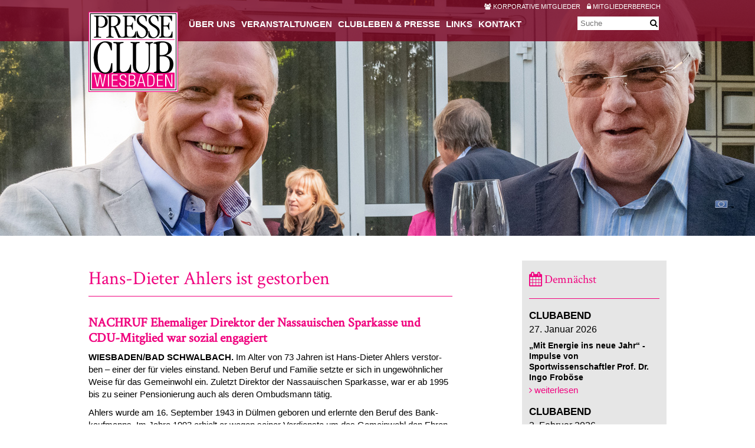

--- FILE ---
content_type: text/html; charset=UTF-8
request_url: https://www.pcwiesbaden.de/hans-dieter-ahlers-ist-gestorben.html
body_size: 4834
content:
<!doctype html>
<html lang="de">
<head>
  <title>Hans-Dieter Ahlers ist gestorben - Presseclub Wiesbaden</title>
  
  <base href="https://www.pcwiesbaden.de" />
  
  <meta charset="UTF-8" />
  <meta http-equiv="X-UA-Compatible" content="IE=edge">
  <meta name="viewport" content="width=device-width, initial-scale=1, maximum-scale=1" />
  <link href="assets/templates/css/fonts/open-sans.css" rel="stylesheet">
  <link href="assets/templates/css/fonts/crimson-text.css" rel="stylesheet">
  <link href="assets/templates/css/fontawesome-440/css/font-awesome.css" rel="stylesheet">
  <link href="assets/templates/css/base.css" rel="stylesheet">
  <link href="assets/templates/css/slick.css" rel="stylesheet">
  <link href="assets/templates/css/styles.css" rel="stylesheet">
  <link href="assets/templates/css/cookieconsent.min.css" rel="stylesheet">
  <script src="assets/templates/js/jquery-1.12.4.js"></script>
  <script src="assets/templates/js/slick.js"></script>
  <script src="assets/templates/js/script.js"></script>
  
  <link rel="stylesheet" href="assets/templates/js/magnific/magnific-popup.css"> <script type="text/javascript" src="assets/templates/js/magnific/magnific-popup.js"></script><script type="text/javascript">$(document).ready(function(){ $('#wideCol').magnificPopup({ delegate: 'a.lightbox', type: 'image', gallery:{enabled:true} });});</script>
  
  <link rel="stylesheet" href="assets/templates/js/magnific/magnific-popup.css">
  <script type="text/javascript" src="assets/templates/js/magnific/magnific-popup.js"></script>
  
  
  <script type="text/javascript">
  $(document).ready(function() {
    $('.page').magnificPopup({
      delegate: 'a.lightbox',
      type: 'image',
      gallery:{
        enabled:false
      }
    });
  });
  </script>
</head>
<body>
  <header>
    <div class="navigation">
      <script type="text/javascript" src="assets/templates/js/menu.js"></script>
      <div class="inner">      
        <a href="/"><img src="assets/templates/images/logo-presseclub.gif" alt="Logo Presseclub" class="logo"></a>
        <nav id="navigation">
          <ul >
<li class="first">
  <a href="ueber-uns.html" title="Über uns" >Über uns</a>
  
</li>
<li>
  <a href="veranstaltungen/" title="Veranstaltungen" >Veranstaltungen</a>
  <ul >
  <li class="first">
  <a href="demnaechst.html" title="Vorschau" >Vorschau</a>
  
</li>
<li>
  <a href="galerien/" title="Galerien" >Galerien</a>
  
</li>
<li>
  <a href="archiv.html" title="Blick zurück" >Blick zurück</a>
  
</li>
<li class="last">
  <a href="clubraeume.html" title="Clubräume" >Clubräume</a>
  
</li>

</ul>
</li>
<li>
  <a href="clubleben.html" title="Clubleben & Presse" >Clubleben & Presse</a>
  <ul >
  <li class="first">
  <a href="clubleben.html" title="Clubleben" >Clubleben</a>
  
</li>
<li>
  <a href="presse.html" title="Presse" >Presse</a>
  
</li>
<li class="last">
  <a href="ukraine.html" title="Ukraine" >Ukraine</a>
  
</li>

</ul>
</li>
<li>
  <a href="links.html" title="Links" >Links</a>
  
</li>
<li class="last">
  <a href="kontakt.html" title="Kontakt" >Kontakt</a>
  
</li>

  
</ul>
          
          <!--
          <div class="member">
            <a href="korporative-mitglieder.html"><i class="fa fa-users" aria-hidden="true"></i>&nbsp;Korporative&nbsp;Mitglieder</a>
          </div>
          -->
          
          <div class="member">
            <a class="block" href="korporative-mitglieder.html"><i class="fa fa-users" aria-hidden="true"></i>&nbsp;Korporative&nbsp;Mitglieder</a>
            <a href="mitgliederbereich.html"><i class="fa fa-lock" aria-hidden="true"></i>&nbsp;Mitgliederbereich</a>
            
          </div>
          
        </nav>
        
        <a class="burger" id="burger">&#9776; Menu</a>
        
        <div class="search">
        <form class="sisea-search-form" action="suchergebnisse.html" method="get">
  <input type="text" name="search" id="search" value="" placeholder="Suche" />
  <input type="hidden" name="id" value="53" /> 
  <button><i class="fa fa-search" style="padding: 0; margin: 0;"></i></button>
</form>
        </div>
      </div>
      
      
      
    </div>
    
    <div class="slider">
      <div class="item" style="position: relative;">
        <div class="sliderImg" style="background: url('assets/image/header/Medienlounge_Slider3.jpg') center center no-repeat; background-size: cover;"></div>
        <nav class="inner" style="position: absolute; bottom: 0; left: 0px; right: 0; width: 100%; max-width: 1000px; padding: 0 10px;">
            
        </nav>
        
      </div>
    </div>
    
  </header>

<div class="page">

  <div class="mainCol">
      <h1>Hans-Dieter Ahlers ist gestorben</h1>
      <hr>
      <h2>NACHRUF Ehemaliger Direktor der Nassauischen Sparkasse und CDU-Mitglied war sozial engagiert</h2>
<div id="maincontent">
<p><span style="font-weight: bold;"><span class="cmp_parsed_location" data-cmp_parsed_location_name="WIES" data-cmp_parsed_location_weather="K08336097" data-cmp_parsed_location_other="0" data-ce-class="Locations">WIES</span>­BA­DEN/BAD SCHWAL­BACH.</span> Im Al­ter von 73 Jah­ren ist Hans-Die­ter Ah­lers ver­stor­ben – ei­ner der für vie­les ein­stand. Ne­ben Be­ruf und Fa­mi­lie setz­te er sich in un­ge­wöhn­li­cher Wei­se für das Ge­mein­wohl ein. Zu­letzt Di­rek­tor der Nas­saui­schen Spar­kas­se, war er ab 1995 bis zu sei­ner Pen­sio­nie­rung auch als de­ren Om­buds­mann tä­tig.</p>
<p>Ah­lers wur­de am <span class="cmp_parsed_date" data-cmp_parsed_date="2017-09-16" data-ce-class="Dates">16. Sep</span>­tem­ber 1943 in Dül­men ge­bo­ren und er­lern­te den Be­ruf des Bank­kauf­manns. Im Jah­re 1993 er­hielt er we­gen sei­ner Ver­dien­ste um das Ge­mein­wohl den Eh­ren­brief des Lan­des Hes­sen und 20 Jah­re spä­ter, im April 2013, den Hes­si­schen Ver­dienst­or­den am Ban­de. Sein lang­jäh­ri­ges eh­ren­amt­li­ches En­ga­ge­ment zeich­ne­te ihn aus: Ah­lers war von 1981 bis 1989 und von 2001 bis 2006 Mit­glied der Stadt­ver­ord­ne­ten­ver­samm­lung Bad Schwal­bachs, zu­nächst als Mit­glied der Frak­ti­on des Bad Schwal­ba­cher Bürg­er­blocks (BSB). Im Jahr 1996 trat er in die CDU ein. Dank sei­ner aus­ge­zeich­ne­ten Kon­tak­te zu den Me­dien fun­gier­te er ei­ni­ge Jah­re als Pres­se­spre­cher sei­ner Par­tei. Ah­lers zeich­ne­te ver­ant­wort­lich für die Mit­glie­der­zei­tung „Stand­punk­te“ und wei­te­re Pu­bli­ka­tio­nen des CDU-Orts­ver­ban­des – al­le in eh­ren­amt­li­cher Ar­beit er­stellt.</p>
<p><strong>Er zeig­te stets Flag­ge zu ge­sell­schaft­li­chen The­men</strong></p>
<p>Ah­lers zeig­te auch bei Ge­sprächs­fo­ren sei­ner Par­tei zu ak­tu­el­len ge­sell­schaft­li­chen The­men Flag­ge. In ge­sund­heit­li­chen Fra­gen ar­beit­ete er mit dem „Fo­rum Schlag­an­fall“ zu­sam­men. Er ver­such­te ge­mein­sam mit der In­sti­tu­ti­on durch Auf­klä­rung Le­ben zu ret­ten. Da­rü­ber hin­aus war er zwei Jahr­zehn­te lang (bis März 2012) eh­ren­amt­li­cher Schatz­meis­ter des Pres­sec­lubs <span class="cmp_parsed_location" data-cmp_parsed_location_name="Wies" data-cmp_parsed_location_weather="K08336097" data-cmp_parsed_location_other="0" data-ce-class="Locations">Wies</span>­ba­den. Auch im Kur- und Ver­kehrs­ver­ein Bad Schwal­bach e.V. war Ah­lers jah­re­lang en­ga­giert – zwi­schen 1984 und 1994 als Vor­sit­zen­der.</p>
<p>Zu­dem war er von 1982 bis 1986 Schatz­meis­ter der da­ma­li­gen Wer­be­ge­mein­schaft <span class="cmp_parsed_location" data-cmp_parsed_location_name="Wies" data-cmp_parsed_location_weather="K08336097" data-cmp_parsed_location_other="0" data-ce-class="Locations">Wies</span>­ba­den. Wäh­rend die­ser Zeit oblag ihm auch die Bud­ge­tü­ber­wa­chung. Auch im kirch­li­chen Be­reich über­nahm Ah­lers eh­ren­amt­li­che Auf­ga­ben. So war er Mit­glied der ka­tho­li­schen Pfarr­ge­mein­de St. Eli­sa­beth in Bad Schwal­bach und en­ga­gier­te sich dort im Pfarr­ge­mein­de­rat.</p>
<p>Ah­lers setz­te sich in Bad Schwal­bach früh­zei­tig für ei­ne Be­wer­bung um die Lan­des­gar­ten­schau 2018 ein und sah da­rin ei­ne Chan­ce für die Kom­mu­ne, die zu sei­ner zwei­ten Hei­mat wur­de. Er kann nun 2018 nicht mehr als Eh­ren­gast bei der Er­öff­nung da­bei sein. De­ren Mot­to „Na­tur er­le­ben – na­tür­lich le­ben“ hät­te auch das sei­ne sein kön­nen: Un­ver­ges­sen sind den Teil­neh­mern die Ex­kur­si­onen, bei de­nen er durch hei­mi­sche Wäl­der führ­te.</p>
<p>Wiesbadener Kurier, 28.12.2016</p>
</div>
      <div style="clear: both;"></div>
      
      <div id="wideCol">
        
      </div>
      <div style="clear: both;"></div>
      
  </div>
  
  <div class="rightCol2">
      <div class="box demnaechst">
    <h2><i class="fa fa-calendar" aria-hidden="true"></i> Demnächst</h2>
    <hr>
    
        <div class="teaser" style="margin: 0 0 20px 0;">
      <span style="font-weight: 700; text-transform: uppercase;">Clubabend</span><br>
       27. Januar 2026
      <h4 style="font-weight: 700; margin-top: 10px;">„Mit Energie ins neue Jahr“ - Impulse von Sportwissenschaftler Prof. Dr. Ingo Froböse</h4>
      <a href="„mit-energie-ins-neue-jahr“.html"><i class="fa fa-angle-right" aria-hidden="true"></i> weiterlesen</a></a>
    </div>
    <div class="teaser" style="margin: 0 0 20px 0;">
      <span style="font-weight: 700; text-transform: uppercase;">Clubabend</span><br>
       3. Februar 2026
      <h4 style="font-weight: 700; margin-top: 10px;">Immer noch auf Augenhöhe? Wie Kommunalwahlwerbung in Wiesbaden Medien- und Bildsprache nutzt</h4>
      <a href="immer-noch-auf-augenhöhe-wie-kommunalwahlwerbung-in-wiesbaden-medien-und-bildsprache-nutzt.html"><i class="fa fa-angle-right" aria-hidden="true"></i> weiterlesen</a></a>
    </div>
  </div>
    
    <div class="box social">
    <h2><i class="fa fa-external-link" aria-hidden="true"></i> Social Media</h2>
    <hr>
    
    <a href="https://www.facebook.com/pcwiesbaden" target="_blank" class="socialLinkIcon">
      <i class="fa fa-facebook-square"></i>
    </a>
    <a href="https://www.facebook.com/pcwiesbaden" target="_blank" class="socialLinkText">
      Zur PCW Facebook-Seite
    </a>
    
    <div style="width: 100%; height: 10px;"></div>
    
    <a href="https://twitter.com/pcwiesbaden" target="_blank" class="socialLinkIcon">
      <i class="fa fa-twitter-square"></i>
    </a>
    <a href="https://twitter.com/pcwiesbaden" target="_blank" class="socialLinkText">
      Der PCW bei Twitter
    </a>
    
    <div style="width: 100%; height: 10px;"></div>
    
    <a href="https://www.instagram.com/presseclub_wiesbaden" target="_blank" class="socialLinkIcon">
      <i class="fa fa-instagram"></i>
    </a>
    <a href="https://www.instagram.com/presseclub_wiesbaden" target="_blank" class="socialLinkText">
      PCW Instagram Channel
    </a>
    
    <div style="width: 100%; height: 10px;"></div>
    
    <a href="https://www.linkedin.com/company/presseclub-wiesbaden" target="_blank" class="socialLinkIcon">
      <i class="fa fa-linkedin-square"></i>
    </a>
    <a href="https://www.linkedin.com/company/presseclub-wiesbaden" target="_blank" class="socialLinkText">
      Der PCW bei Linkedin
    </a>
    
    <div style="width: 100%; height: 10px;"></div>
    
    <a href="http://www.youtube.com/@presseclubwiesbaden/" target="_blank" class="socialLinkIcon">
      <i class="fa fa-youtube-square"></i>
    </a>
    <a href="http://www.youtube.com/@presseclubwiesbaden/" target="_blank" class="socialLinkText">
      Zum PCW YouTube-Channel
    </a>
    
    <br><br>
    
    
  </div>
  </div>
  
  <div style="clear: both;"></div>
      
</div>

  <div class="testimonials">
    <div class="testimonial">
    <p>»Ich bin Mitglied im Presseclub, weil ich neugierig darauf war, was ein Presseclub so macht und ich mich besser in der Region vernetzen m&ouml;chte.«</p>
<hr>
Susanne Löffler, Public Relations, Museum Wiesbaden

    </div>
  </div>
  
  <footer>
    <div class="inner">
      <nav style="float: left;">
        <ul><li class="first"><a href="satzung.html" title="Satzung" >Satzung</a></li>
<li><a href="impressum.html" title="Impressum" >Impressum</a></li>
<li class="last"><a href="datenschutzerklaerung.html" title="Datenschutzerklärung" >Datenschutzerklärung</a></li>
</ul>
      </nav>
      
      <div class="social" style="float: right;">
        
        <a href="https://www.facebook.com/pcwiesbaden" target="_blank" style="color: #7b0c1d; font-size: 20px; margin-right: 10px;">
          <i class="fa fa-facebook-square"></i>
        </a>
        
        <a href="https://twitter.com/presseclubwi" target="_blank" style="color: #7b0c1d; font-size: 20px;">
          <i class="fa fa-twitter-square"></i>
        </a>
        
        

        <div id="socialshareprivacy" style="margin-right: 130px; display: none;"></div>
      </div>
    </div>
  </footer>
  
  
  <script src="/assets/templates/js/cookieconsent.min.js" data-cfasync="false"></script>
  <script>
  window.cookieconsent.initialise({
    "palette": {
      "popup": {
        "background": "#7c0e21"
      },
      "button": {
        "background": "transparent",
        "border": "#f1f1f1",
        "text": "#f1f1f1"
      }
    },
    "position": "bottom-left",
    "content": {
      "message": "Mit dem Besuch dieser Webseite akzeptieren Sie das Setzen funktionaler („notwendiger“) Cookies, die ausschließlich zum eigentlichen Betrieb der Webseite benötigt und nach Beenden der Sitzung gelöscht werden. Erfahren Sie mehr in unserer",
      "dismiss": "Ich habe verstanden",
      "link": "Datenschutzerklärung",
      "href": "https://www.pcwiesbaden.de/datenschutzerklaerung.html"
    }
  });
  </script>
  
  
  <style>.cc-window  {display: none;}</style>
  <script>
    function GetURLParameter(sParam) {
      var sPageURL = window.location.search.substring(1);
      var sURLVariables = sPageURL.split('&');
    
      for (var i = 0; i < sURLVariables.length; i++) {
        var sParameterName = sURLVariables[i].split('=');
        if (sParameterName[0] == sParam) {
          return sParameterName[1];
        }
      }
    }
    
    var test = GetURLParameter('test');
  
    
    if ( test == "consent") {
      $( ".cc-window" ).css("display","block");
      console.log("consent");
    }
    
  </script>

</body>
</html>

--- FILE ---
content_type: text/css
request_url: https://www.pcwiesbaden.de/assets/templates/css/base.css
body_size: 938
content:

*, *:before, *:after {
  -webkit-box-sizing: border-box;
  -moz-box-sizing: border-box;
  box-sizing: border-box;
}

.clear {
  clear: both;
}

.clearfix:after {
  content: '';
  display: block;
  clear: both;
}

/* CssReset */

html, body, div, span, applet, object, iframe, h1, h2, h3, h4, h5, h6, p, blockquote, pre,
a, abbr, acronym, address, big, cite, code,	del, dfn, em, img, ins, kbd, q, s, samp,
small, strike, strong, sub, sup, tt, var,	b, u, i, center, dl, dt, dd, ol, ul, li,
fieldset, form, label, legend, table, caption, tbody, tfoot, thead, tr, th, td,
article, aside, canvas, details, embed, figure, figcaption, footer, header, hgroup, 
menu, nav, output, ruby, section, summary, time, mark, audio, video {
	margin: 0;
	padding: 0;
	border: 0;
	font-size: 100%;
	font: inherit;
	vertical-align: baseline;
}

/* HTML5 display-role reset for older browsers */	
article, aside, details, figcaption, figure, footer, header, hgroup, menu, nav, section {
	display: block;
}

ol, ul {
  list-style: none;
}

table {
  border-collapse: collapse;
	border-spacing: 0;
}
	
	
html { 
	font-size: 100%; 
	-ms-text-size-adjust: 100%; /* Prevent iOS text size adjust after orientation change, without disabling user zoom. */
  -webkit-text-size-adjust: 100%; /* Prevent iOS text size adjust after orientation change, without disabling user zoom. */
	-webkit-font-smoothing: antialiased; 
}





/* #Images */	
img, a img { border: none; }


/* #Forms */
select,	button,	input[type="button"],	input[type="reset"], input[type="submit"], input[type="radio"],	input[type="checkbox"] {
  cursor: pointer;
}
	
input, textarea, select {
	-webkit-appearance: none; /* stop safari from overwriting input styles */
}







/* DEBUG */

/* Image ohne Alt-Tag */
img[alt=""]{
  outline: 1p solid yellow;
}

/* Link ohne Title */
/*
a{
  outline: 1px solid yellow
}
a[title]{
  outline: none;
}
*/

/* Dummy Links */
/*
a[href="#"]{
  outline: 1px solid yellow;
}
*/


--- FILE ---
content_type: text/css
request_url: https://www.pcwiesbaden.de/assets/templates/css/styles.css
body_size: 4365
content:
body {
  font-family: 'Open Sans', sans-serif;
  font-size: 16px;
  line-height: 1.4em;
}

h1 {
  color: #F0047F;
  font-size: 32px;
  font-family: 'Crimson Text';
  margin-top: 30px;
  margin-bottom: 20px;
  line-height: 100%;
}
p{
    margin-top:10px;
}
@media screen and (max-width : 461px)  {
  h1{
      margin-top: 55px;
  }
}
h2 {
  color: #F0047F;
  font-size: 22px;
  font-family: 'Crimson Text';
  line-height: 120%;
  margin-top: 30px;
  margin-bottom: 4px;
  font-weight: bold;
}
h3 {
  font-weight: bold;
  line-height: 140%;
  margin-top:10px;
}
h3.ko{
    margin-top:30px;
}
h4 {
  line-height: 150%;
}
p {
  font-family: 'Open Sans', sans-serif;
  font-size: 15px;
  line-height: 140%;
}
strong {
  font-weight: 700;
}
.page ul {
  margin: 10px 0 20px 0px;
  list-style-type: disc;
  list-style-position: outside;
}
.page li {
  font-family: 'Open Sans', sans-serif;
  font-size: 15px;
  line-height: 140%;
  list-style:none;
}
.korporative .page li:before {
    font-family: 'FontAwesome';
    content: '\F0DA';
    margin-right: 10px;
}
.strong {
  font-weight: bold;
}
em {
  font-style: italic;
}
.magenta {
  color: #F0047F;
}
hr {
  border: 0;
  border-top: 1px solid #F0047F;
  background: transparent;
  width: 100%;  
  margin-bottom: 20px;
}
.inner {
  width: 100%; 
  max-width: 1000px;
  margin: 0 auto;
  padding: 10px;
}
.inner:after {
  content: '';
  display: block;
  clear: both;
}
@media screen and (max-width : 1000px)  {
  .inner {
    padding: 10px 20px;
  }
}

.page a {
  color: #F0047F;
  text-decoration: none;
  font-size: 15px;
}
.page h2 a {
  font-family: 'Open Sans', sans-serif;
  font-size: 16px;
  font-weight: bold;
  line-height: 16px;
  margin-top: 30px;
  color: #000;
}

.voll{
    font-family:'OpenSans';
    font-size:12px;
}
.imgWrapperRight{
    float:right;
}
#links .imgWrapperRight img{
    margin: 5px 10px 0 20px;
}
#links .rechts{
    color:black;
    font-family:'OpenSans';
    font-size:12px;
    margin-left: 20px
}
.imgWrapperRightDownload{
    float:right;
}
#links .imgWrapperRightDownload img{
    margin:20px 10px 0 20px;
}
#links .rechtsDownload{
    color:black;
    font-family:'OpenSans';
    font-size:12px;
    margin-left: 20px
}
.imgWrapperLinks{
    float:left;
}

img.imgvoll {
    width: 100%;
    height: auto;
}

#links .imgWrapperLinks img{
    margin:20px 13px 0 20px;
}
#links .links{
    color:black;
    font-family:'OpenSans';
    font-size:12px;
    margin-left: 20px
}

header {
  width: 100%;  
  position: relative;
}
header a {
  color: #FFF;
  text-decoration: none;
  text-transform: uppercase
}



.teaser span {
  font-weight: bold;
  text-transform: uppercase;
  font-size: 17px;
  font-family: 'Open Sans', sans-serif;
}
.teaser h4 {
  font-size: 15px;
  font-family: 'Open Sans', sans-serif;
  line-height: 20px;
}
.gal-item a:before {
  content: '' !important;
}


.burger{
  display:none;
}
@media screen and (max-width : 760px)  {
  .burger{
    display:block;
    cursor: pointer;
    position: absolute;
    top: 19px;
    right: 10px;
    margin-right: 26px;
    font-weight: bold;
    font-size: 18px;
  }
  header nav{
    display: none;
    background-color: rgba(122,0,32,1);
    left: 0;
    top: 50px;
    margin: auto;
  }
  header ol,
  header ul {
    list-style: none;
    display: table-caption;
  }
  footer ol,
  footer ul{
    display:block;
  }
  header .navigation nav {
      padding: 0px 200px 130px 0;
  }
}

.navigation {
  background: rgba(122,0,32,0.8);  
  height: 70px;
  position: absolute;
  top: 0;
  left: 0;
  right: 0;
  z-index: 100;
}

@media screen and (max-width : 760px)  {
  .navigation {
    background: rgba(122,0,32,0.9);
  }
  .navigation a {
    font-weight: bold;
    color: #FFF;
    font-size: 20px;
    line-height: 32px;
  }
}
.navigation a {
  color: #FFF;
}

.navigation .inner {
  position: relative;
}

.navigation .inner .logo {
  position: absolute;
  top: 20px;
  z-index: 1001;
}
@media screen and (max-width: 880px)  {
  .navigation .inner .logo {
    width: 120px;
    left: 10px;
    top: 10px;
  }
}
@media screen and (max-width : 450px)  {
  .navigation .inner .logo {
    left: 0;
    top: 0;
  }
}




.navigation nav {
  position: absolute;
  top: 30px;
  padding-left: 160px;
  font-size: 15px;
  width: 97%;
}
@media screen and (max-width: 910px)  {
  .navigation nav {
    font-size: 15px;
  }
}
@media screen and (max-width: 880px)  {
  .navigation nav {
    padding-left: 130px;    
  }
}
@media screen and (max-width : 800px)  {
  .navigation nav {
    font-size: 14px;
  }
}
@media screen and (max-width : 760px)  {
  header .navigation nav {
    left: 0;
    right: 0;
    top: 70px;
    z-index: 1000;
    width: 100%;
    padding: 0 30px 100px 0;
  }
}
@media screen and (max-width : 600px)  {
  header .navigation nav {
      padding: 0px 30px 100px 0;
  }
}
@media screen and (max-width : 518px)  {
  header .navigation nav {
      padding: 0px 30px 100px 0;
  }
}
@media screen and (max-width : 460px)  {
  header .navigation nav {
      padding: 0px 30px 100px 0;
  }
}
@media screen and (max-width : 450px)  {
  header .navigation nav {
    padding-bottom: 80px;    
  }
}

.navigation nav li {
    float:left;
    margin-left: 10px;
    font-weight: bold;
}
.navigation nav li.active {
    padding-bottom: 8px;
}




header nav ul li ul{
  display: none;
}
header nav ul li.active ul {
  display: block;
  position: absolute;
  top: 340px;
  left: 0;
}
@media screen and (max-width : 951px)  {
  header nav ul li.active ul {
    top: 240px;
  }
}

header nav ul li.active ul li {
  background: #FFF;
}
header .navigation nav ul li.active li a {
  color: #000;
  padding: 2px 6px;
}
header .navigation nav ul li.active li.active a {
  color: #F0047F;
  padding: 2px 6px;
}


/* Mobile Nav */
@media screen and (max-width : 760px)  {
  header .navigation nav > ul {
    float: right;    
  }
  header .navigation nav ul li {
    display: block;
    float: none;
  }
  header .navigation nav li.active {
    border-bottom: 0;
  }   
  header nav ul li ul,
  header nav ul li.active ul {
    position: relative;
    top: auto;
    left: auto;  
    display: block;
    margin-bottom: 5px;
  }
  header nav ul li.active ul li {
    background: transparent;
  }
  header .navigation nav ul li.active li a {
    color: #FFF;
    padding: 0px 6px;
  }
}






.member {
  position: absolute;
  top: -24px;
  right: 0;
  font-size: 11px;
  color: #FFF;
  line-height: 11px;
}
.member a {
  font-size: 11px;
  line-height: 11px;
  margin: 0 0 0 8px;
}
/* Mobile Nav */
@media screen and (max-width : 760px)  {  
  .member {
    left: auto;
    right: 0;
    padding: 0 40px 0 0;
    top: auto;
    bottom: 20px;
  }
  .member a{
    display:block;
    line-height:16px;
  }
  i.fa.fa-unlock-alt {
    padding: 0 2px 0 2px;
  }
  header .navigation nav ul li li a {
    font-size:18px;
    margin-left:10px;
  }
}
@media screen and (max-width : 580px)  {  
  .member {
    left: auto;
    right: 0;
  }
  .member a.block {
    padding: 3px;
  }
}



/* Member Navigation */
/*
.memberNavi {
  position: absolute;
  top: 340px; 
  left: 0px;
  z-index: 100;
}
@media screen and (max-width : 951px)  {
  .memberNavi {
    top: 240px; 
  }
}

.memberNavi a {
  background: #FFF;
  color: #000;
  padding: 2px 6px;
}
.memberNavi a.active {
  color: #F0047F;
}
*/
.memberNavi > a  { 
  display: none; 
}

@media screen and (max-width : 760px)  {
  .memberNavi > a {
    display: block; 
  }
}


/*
header nav ul li.active ul li {
  background: #FFF;
}
header .navigation nav ul li.active li a {
  color: #000;
  padding: 2px 6px;
}
header .navigation nav ul li.active li.active a {
  color: #F0047F;
  padding: 2px 6px;
}
*/




.search {
  position: absolute;
  top: 28px;
  right: 16px;
  width: 145px;
}
.search input {
  border: 0;
  padding: 0 24px 0 5px;
  width: 138px; 
  font-size: 13px; 
  line-height: 13px; 
  height: 23px;
  outline: none;
}

.search button {
  border: 0;
  background: #FFF;
  width: 20px; 
  height: 23px; 
  line-height: 13px; 
  text-align: center; 
  padding: 0;
  margin-left: -23px;
  background:transparent;
}
.container input#search {
  padding: 0 24px 0 5px;
  width: 140px; 
  border: solid 1px #F0047F;
  font-size: 13px; 
  line-height: 13px; 
  height: 23px;
  outline: none;
}

.container form button {
  border: 0px;
  background: #FFF;
  width: 20px; 
  height: 23px; 
  line-height: 13px; 
  text-align: center; 
  padding: 0;
  margin-left: -23px;
  background:transparent;
}
@media screen and (max-width : 990px)  {
  .search {
    top: 268px;
    right: 0px;
    z-index: 900;
  }
  .search input {
    background: rgba(255,255,255,0.6);
    font-weight: 700;
  }
  .search input::placeholder {
    color: #000;
  }
  .search ::-webkit-input-placeholder { /* Chrome/Opera/Safari */
    color: #000;
  }
  .search ::-moz-placeholder { /* Firefox 19+ */
    color: #000;
  }
  .search :-ms-input-placeholder { /* IE 10+ */
    color: #000;
  }
  .search :-moz-placeholder { /* Firefox 18- */
    color: #000;
  }
}



/* Slider */
header .slider {

}
header .slider .item .sliderImg {
  width: 100%; 
  height: 400px;
}
@media screen and (max-width : 951px)  {
  header .slider .item .sliderImg {
    height: 300px;
  }
}

.slidertext.inner p,
.slidertext.inner p a {
  margin-top: 30px!important;
  font-family: 'Crimson Text';
  font-style: italic;
  font-size: 26px;
  text-align: center;
  font-weight: 500;
  line-height: 29px;
  color: #6B1119;
  text-transform: none;
}

header .slider .slidertext p.button {
  text-align: center;
}
header .slider .slidertext p.button a {
  border: 1px solid #F0047F;
  color: #F0047F;
  padding: 4px 6px;
  display: inline-block;
  font-size: 14px;
  line-height: 14px;
  text-transform: uppercase;
  font-family: 'Open Sans';
  font-style: normal;
  margin-top: 0!important;
}


.slick-dots {
  position: absolute !important;
  top: 365px;
  width: 130px;
  left: 0 !important;
  right: 0 !important;
  margin: 0 auto !important;
  text-align: center;
}
.slick-dots li {
  display: inline-block;
  font-size: 0px;
  margin: 0 5px
}
.slick-dots li button {
  font-size: 0px;
  border: 0px;
  width: 18px;
  height: 18px;
  border-radius: 50%;
  background: rgba(255,255,255,0.6);
}
.slick-dots li.slick-active button,
.slick-dots li button:hover {
  background: #FFF;
}

@media screen and (max-width : 951px)  {
  .slick-dots {
    top: 265px;
  }
}
@media screen and (max-width : 451px)  {
  .slick-dots {
    left: 20px !important;
    right: auto !important;
  }
}


.page {
  width: 100%;
  max-width: 1000px;
  margin: 0 auto;
  min-height: 300px;
  padding: 30px 10px;
}
@media screen and (max-width : 951px)  {
  .page {
    padding: 30px 20px;
  }
}




.sisea-result {
    margin-top: 20px;
}
span.sisea-page.sisea-current-page {
    margin-left: 10px;
}
.sisea-paging {
    margin-top:30px;
    font-family: 'Open Sans', sans-serif;
    font-size: 15px;
}


.testimonials {
  background-image: url('../images/placeholder-1600-200-2.jpg');
  background-position: center center;
  background-size: cover;
  box-shadow: inset 0 0 0 1000px rgba(122,0,32,0.8);
  width: 100%;
  min-height: 200px;
  color: #FFF;
}
.testimonial {
  width: 100%; 
  max-width: 1000px;
  margin: 0 auto;
  padding: 50px 20px 30px 20px;
  text-align: center;
}
.testimonial p {
  font-style:italic;
  font-size:32px;
  font-family:Crimson Text;
  font-weight: bold;
  line-height:35px;
}
.testimonial hr {
  width: 30%;
  border-top: 1px solid white;
  margin: 16px auto;
}



/* Footer */
footer {
  width: 100%;
}
footer:after {
  content: '';
  display: block;
  clear: both;
}
footer li {
  display: inline-block;
  margin: 0 4px 0 0;
}
footer a {
  color: #7A0020;
  text-decoration: none;
  font-size: 14px;
}
footer nav {
  font-size: 15px;
  font-family: 'Open Sans', sans-serif;
}
footer nav a:after {
  content: "|";
  padding: 0 0 0 6px;
  font-size: 12px;
  vertical-align: top;
}
footer nav li:last-child > a:after {
  content: ""
}




/* Startseite */
.box {
  width: 48%;
  float: left;
  line-height: 17px;
}
.box.right {
  width: 48%;
  float: right;
}

.box .col {
  width: 50%;
  float: left;
  padding: 0 20px 0 0;
  font-size: 12px;
}
.mainCol {
  width:63%;
  float:left;
}
.mainCol ul,
.mainCol ul li{
  list-style-type: disc;
    
}
.mainCol ul {
  margin-left: 16px;
}

.rightCol {
  width:25%;
  float:right;
}
@media screen and (max-width : 951px)  {
   .mainCol {
     width:100%;
   }
   .rightCol{
     float:left;
     width:100%;
   }
}
.box h3 {
  margin: 0 0 1px 0;
  text-transform: uppercase;
}
.box h4 {
  font-size: 12px;
  font-weight: 700;
  margin: 0 0 4px 0;
}
.box p {
  font-size: 12px;
  margin: 0 0 10px 0;
}
.box a {
  text-transform: uppercase;
}

@media screen and (max-width : 951px)  {
  .box .col {
     width:100%;
    margin-bottom: 20px;
  }  
  .h2 {
    width:100%;   
  }
}

@media screen and (max-width : 500px)  {
  .box {
    width:100%;
  }
  .box.right{
    float:left;
    width:100%;
  }
}

@media screen and (max-width : 400px)  {
  .box .col {
    width:100%;
  }  
  .box.right {
    width: 100%;
    float: left;
  }
}



/* Galerie */
.gal-item.thumb {
  width: 24%;
  margin: 0 -5px -1px 0 !important;
  display: inline-block !important;
  float: none;
}


/* Kooperative Mitglieder */
.mitglieder__mitglied {
  width: 23%;
  margin: 0 1.5% 20px 0;
  display: inline-block;
}




/* PAGINATION */
.pageNav {
  margin-top: 20px;
}
.pageNav a {
  
}
.pageNav .left {
  width: 20%;
  float: left;
}
.pageNav .center {
  width: 60%;
  float: left;
  text-align: center;
}
.pageNav .right {
  width: 20%;
  float: left;
  text-align: right;
}
.pageNav .first,
.pageNav .last,
.pageNav .prev,
.pageNav .next {
  font-size: 120%;
  display: inline-block;
}
.pageNav .first {
  margin-right: 5px;
  padding-right: 5px;
}
.pageNav .prev {
  padding: 0 5px;
}
.pageNav .last {
  margin-left: 5px;
  padding-left: 5px;
}
.pageNav .next {
  padding: 0 5px;
}
.pageNav .center a {
  display: inline-block;
  width: 22px;
  height: 24px;
}
.pageNav .center a.active {
  border: 1px solid #F0047F;
}




.testimonials {
  min-height: 150px;
}
.testimonial {
  padding: 20px 20px 20px 20px;
}
.testimonial p {
  font-size: 22px;
}




/* Galerie Übersicht */
.page .galleries {
  margin: 40px -25px 30px -25px;
}
.galleryOverviewItem {
  display: inline-block;
  width: 200px;
  vertical-align: top;
  margin: 0 26px 50px 26px;
}
.galleryOverviewItem {
   
}


/* einzelGalerie */

.einzelGalerie p {
  margin: 0 0 20px 3px;
}







.rightCol {
  background: #e6e6e6;
  padding: 0 7px;
  margin-top: 9px;
}
.rightCol h1 {
  margin-top: 20px;
}






.item {
  position: relative;
}

.sliderOverlay {
  position: absolute;
  top: 100px;
  left: 75px;
  opacity: 0;
  transition: opacity .1s ease-in;
  background: #FFF;
  border-radius: 3px;
  border: 1px solid #F0047F;
  padding: 5px 10px;
  max-width: 50vw;
  font-size: 13px;
  z-index: 100000000000;
}

.sliderOverlay.show {
  opacity: 1;
}
.sliderOverlay p {
  margin: 0;
  padding: 0;
}










.box.full .col1 {
  float: left;
  width: 52%;
  padding-right: 30px;
}
.box.full .col2 {
  float: left;
  width: 24%;
  padding-right: 30px;
}
.box.full .col3 {
  float: left;
  width: 24%;
  padding-right: 30px;
}
@media screen and (max-width : 500px)  {
  .box.full .col1 {
    float: left;
    width: 100%;
    padding-right: 30px;
    margin-bottom: 10px;
  }
  .box.full .col2 {
    float: left;
    width: 50%;
    padding-right: 30px;
  }
  .box.full .col3 {
    float: left;
    width: 50%;
    padding-right: 30px;
  }
}
@media screen and (max-width : 450px)  {
  .box.full .col2 {
    float: left;
    width: 100%;
    padding-right: 30px;
    margin-bottom: 5px;
  }
  .box.full .col3 {
    float: left;
    width: 100%;
    padding-right: 30px;
  }
}


.box.full h2 {
  font-size: 24px;
  margin-bottom: 10px;
  font-weight: 700;
}
.box.full .col1 p {
  font-weight: 700;
}
.box.full hr {
  margin-bottom: 15px;
}










.mainCol h1 {
  margin: 25px 0 15px 0;
}

.rightCol2 {
  margin-top: 12px;
  width: 25%;
  float: right;
}
@media screen and (max-width : 951px)  {
  .rightCol2 {
    float:left;
    width:100%;
  }
}

.rightCol2 .box {
  background: #e6e6e6;
  padding: 0 12px;
  width: 100%;
  margin-bottom: 20px;
}
.rightCol2 .box h2 {
  margin: 19px 0 21px 0;
  font-weight: 500;
  font-size: 20px;
}
.rightCol2 .box.social h2 {
  margin: 21px 0 17px 0;
  font-weight: 500;
  font-size: 20px;
}
.rightCol2 .box h2 i {
  font-size: 24px;
  vertical-align: top;
}
.rightCol2 .box h2 i.fa-external-link {
  font-size: 26px;
}

.rightCol2 .box .teaser h4  {
  font-size: 14px;
  line-height: 18px;
  margin: 0;
}
.rightCol2 .box .teaser span {
  margin: 6px 0;
  display: block;
}
.rightCol2 .box .teaser br {
  display: none;
}
.rightCol2 .box .teaser a {
  text-transform: none;
  margin: 4px 0 0 0;
  display: block;
}

.rightCol2 .box .socialLinkIcon {
  color: #7b0c1d;
  font-size: 20px;
  margin-right: 1px;
}
.rightCol2 .box .socialLinkText {
  color: #000;
  font-size: 12px;
  font-weight: 700;
  margin-right: 5px;
  vertical-align: middle;
  display: inline-block;
  padding: 0 0 3px 0;
}






/* ContentBlocks */

.CBfullWidth {
  margin: 0 0 30px 0;
}

.CBleftCol {
  width: 65%;
  width: calc(70% - 40px);
  float: left;
}
.CBrightCol {
  width: 30%;
  float: right;
}
@media screen and (max-width: 520px) {
  .CBleftCol {
    width: 100%;
    float: none;
  }
  .CBrightCol {
    width: 100%;
    float: none;
  }
}

.CBleftCol h2 {
  margin: 0 0 10px 0;
}




/* Gallery */
.cb.special-gallery {
  list-style-type: none;
  margin: 20px 0;
}
.cb.special-gallery li {
  width: 32%;
  float: left;
  margin: 0 2% 10px 0;
  list-style-type: none;
}
.cb.special-gallery li:nth-of-type(n+3) {
  margin: 0 0 10px 0;
}
.cb.special-gallery img {
  width: 100%;
  height: auto;
}
.cb.special-gallery:after {
  content: "";
  clear: both;
}

@media screen and (max-width: 700px) {
  .cb.special-gallery li {
    width: 48%;
    margin: 0 4% 10px 0;
  }
  .cb.special-gallery li:nth-of-type(n+2) {
    margin: 0 0 10px 0;
  }
}
@media screen and (max-width: 350px) {
  .cb.special-gallery li {
    width: 100%;
    margin: 0 0 10px 0;
  }
  .cb.special-gallery li:nth-of-type(n+2) {
    margin: 0 0 10px 0;
  }
}



/* Zitat */
.cb.zitat {
  font-size: 18px;
  color: #F0047F;
  font-style: italic;
  text-align: center;
  margin: 20px;
}
.cb.zitat cite {
  font-size: 16px;
  color: #333;
}
.cb.zitat hr {
  width: 70%;
  margin: 8px auto;
}















.vItem {
  min-height: 210px;
  width: 100%;
  display: flex;
  flex-direction: column-reverse;
  padding-bottom: 0.875rem
}

.vItem h3,
.vItem h4,
.vItem p {
  margin: 0 !important;
  font-weight: normal;
}


.vItem h3 {
  color: #F0047F;
  font-family: 'Crimson Text';
  font-size: 1.25rem;
}

.vItem p {
  display: none;
  padding: .25rem 0;
}

.vItem h4 {
  font-size: .875rem;
}

.vItemDataWrapper {
  position: relative;
  height: 100%;
  width: 100%;
}

.vItemData {
  padding: 0.125rem 0 0rem 1rem;
  position: relative;
  height: 100%;
}

#videos {
  width: 100%;
  min-height: 600px;
  margin-top: 1em;
}

#videos iframe {
  width: 100%;
  height: auto;
}

#videos .fa-spinner {
  position: relative;
  margin: 0 auto;
}

#videos .video {
  margin-bottom: 1em;
  display: block;
  float: left;
}

@media(min-width: 768px) {
  .vItem {
    height: 210px;
    flex-direction: row;
  }

  .vItemData {
    padding: 0 0 .125rem 1rem;
    position: absolute;
    bottom: 0;
    height: auto;
  }

  .vItem {
    padding-bottom: 0.125rem;
  }

  .vItem h4 {
    padding-bottom: .5rem;
  }

  #videos iframe {
    width: 359px;
    height: 202px;
  }

}
    
    
    
    
    
    
    
    


.videoCatNav {
  list-style-type: none;
}
.videoCatNav li {
  display: inline-block;
  cursor: pointer;
  padding: 0 5px;
}

.videoCatNav li.active {
  color: #F0047F;
}
#videos .vItem.hide {
  display: none;
}

#videos .CBfullWidth {
  display: none;
}
#videos span.category {
  font-size: 12px;
}

.mainCol ul.videoCatNav {
  margin-left: 0 !important;
}

.videoCatNav li {
  background-color: #e6e6e6;
  padding: 3px 10px;
}
.videoCatNav li.active {
  background-color: #ef037f;
  color: #FFF;
  font-weight: 700;
}
.videoCatNav li:hover {
  background-color: #ef037f;
  color: #FFF !important;
}



.vItemData {
  padding-top: 0px;
  bottom: auto;
  top: 0;
}



div.pmarginbottom p {
  margin-top: -4px;
  margin-bottom: 10px;
}


--- FILE ---
content_type: text/javascript
request_url: https://www.pcwiesbaden.de/assets/templates/js/script.js
body_size: 774
content:
$( document ).ready(function() {
  
  $('.slider').slick({
    slidesToScroll: 1,
    autoplay: true,
    autoplaySpeed: 5000,
    dots: true,
    arrows: false
  });
  /**Bildunterschrift**/
  $('.imgvoll').each(function() {
   $(this).wrapAll( '<div class="imgWrapperVoll">');
   if( $(this).attr('title') ) {
     $(this).after( '<div class="captionVoll">' + $(this).attr('alt') + '<figcaption class="voll">' + $(this).attr('title') +  "</figcaption></div>" );
   } else {
     $(this).after( '<div class="captionVoll">' + $(this).attr('alt') +  "</div>" );
   }
 });
  $('.imgrechts').each(function() {
   $(this).wrapAll( '<div class="imgWrapperRight">');
   if( $(this).attr('title') ) {
     $(this).after( '<div class="captionRight">' + $(this).attr('alt') + '<figcaption class="rechts">' + $(this).attr('title') +  "</figcaption></div>" );
   } else {
     $(this).after( '<div class="captionRight">' + $(this).attr('alt') +  "</div>" );
   }
 });
 $('.imgrechtsDownload').each(function() {
   $(this).wrapAll( '<div class="imgWrapperRightDownload">');
   if( $(this).attr('title') ) {
     $(this).after( '<div class="captionRightDownload">' + $(this).attr('alt') + '<figcaption class="rechtsDownload">' + $(this).attr('title') +  "</figcaption></div>" );
   } else {
     $(this).after( '<div class="captionRightDownload">' + $(this).attr('alt') +  "</div>" );
   }
 });
   $('.imglinks').each(function() {
   $(this).wrapAll( '<div class="imgWrapperLinks">');
   if( $(this).attr('title') ) {
     $(this).after( '<div class="captionLinks">' + $(this).attr('alt') + '<figcaption class="links">' + $(this).attr('title') +  "</figcaption></div>" );
   } else {
     $(this).after( '<div class="captionLinks">' + $(this).attr('alt') +  "</div>" );
   }
 });
 /* Lightbox */
  $('.imgvoll').click(function(){
    var srcx = $(this).attr('src');
    $.magnificPopup.open({items: {src: srcx},type: 'image'}, 0);
  });
  $('.imgrechts').click(function(){
    var srcx = $(this).attr('src');
    $.magnificPopup.open({items: {src: srcx},type: 'image'}, 0);
  });
  $('.imglinks').click(function(){
    var srcx = $(this).attr('src');
    $.magnificPopup.open({items: {src: srcx},type: 'image'}, 0);
  });
  
  
  
  
  
  
  
});


window.onmousemove = function(e) {
  
  //console.log(e.clientX + " - " + e.clientY);
  
  $('.sliderOverlay').css("top", e.clientY + 15);
  $('.sliderOverlay').css("left", e.clientX + 15);
  
  $('.item .sliderImg').hover(function(){
    //console.log("over");
    $(this).nextAll('.sliderOverlay').addClass("show");
    
    
    $(this).nextAll('.sliderOverlay').css("top", e.clientY + 15);
    $(this).nextAll('.sliderOverlay').css("left", e.clientX + 15);
    
    /*
    var target = $(this).nextAll('.sliderOverlay');
    
    //var offset = $target.getBoundingClientRect();
    //	Tooltip distance from mouse(px)
    var tipDist = 15;
    //	Calc and set new tooltip location
    $target.style.top = (e.clientY + tipDist) + 'px';
    $target.style.left = (e.clientX + tipDist) + 'px';
    */
    
    
  }, function(){
    //console.log("out");
    $(this).nextAll('.sliderOverlay').removeClass("show");
  });
  
  
}

















--- FILE ---
content_type: text/javascript
request_url: https://www.pcwiesbaden.de/assets/templates/js/menu.js
body_size: 299
content:
$(document).ready(function(){
 $("#burger").click(function() {
   $("nav").slideToggle("slow", function() {
     // Animation complete.
   });
   $(".burger").toggleClass("active");
 });
}); 

var $windowWidth = $(this).width();
  $(window).on('resize', function(){
    $windowWidth = $(this).width();
  });
  var $grenze = 680;
  
  $(window).on("resize", function () {
    if ($windowWidth > $grenze ) {
       document.getElementById('navigation').style.display = 'block'; 
       
    }else{
        document.getElementById('navigation').style.display = 'none';
    }
  });
   

  
